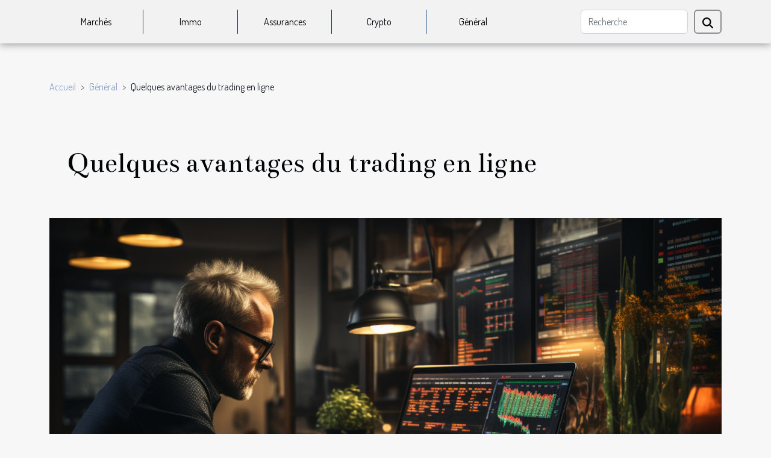

--- FILE ---
content_type: text/html; charset=UTF-8
request_url: https://www.laforet-var.com/quelques-avantages-du-trading-en-ligne
body_size: 15299
content:
<!DOCTYPE html>
    <html lang="fr">
<head>
    <meta charset="utf-8">
    <title>Quelques avantages du trading en ligne  - www.laforet-var.com</title>

<meta name="description" content="">

<meta name="robots" content="all" />
<link rel="icon" type="image/png" href="/favicon.png" />


    <meta name="viewport" content="width=device-width, initial-scale=1">
    <link rel="stylesheet" href="/css/style2.css">
</head>
<body>
    <header>
    <div class="container-fluid d-flex justify-content-center">
        <nav class="navbar container navbar-expand-xl m-0 pt-3 pb-3">
            <div class="container-fluid">
                <button class="navbar-toggler" type="button" data-bs-toggle="collapse" data-bs-target="#navbarSupportedContent" aria-controls="navbarSupportedContent" aria-expanded="false" aria-label="Toggle navigation">
                    <svg xmlns="http://www.w3.org/2000/svg" fill="currentColor" class="bi bi-list" viewBox="0 0 16 16">
                        <path fill-rule="evenodd" d="M2.5 12a.5.5 0 0 1 .5-.5h10a.5.5 0 0 1 0 1H3a.5.5 0 0 1-.5-.5m0-4a.5.5 0 0 1 .5-.5h10a.5.5 0 0 1 0 1H3a.5.5 0 0 1-.5-.5m0-4a.5.5 0 0 1 .5-.5h10a.5.5 0 0 1 0 1H3a.5.5 0 0 1-.5-.5"></path>
                    </svg>
                </button>
                <div class="collapse navbar-collapse" id="navbarSupportedContent">
                    <ul class="navbar-nav">
                                                    <li class="nav-item">
    <a href="/marches" class="nav-link">Marchés</a>
    </li>
                                    <li class="nav-item">
    <a href="/immo" class="nav-link">Immo</a>
    </li>
                                    <li class="nav-item">
    <a href="/assurances" class="nav-link">Assurances</a>
    </li>
                                    <li class="nav-item">
    <a href="/crypto" class="nav-link">Crypto</a>
    </li>
                                    <li class="nav-item">
    <a href="/general" class="nav-link">Général</a>
    </li>
                            </ul>
                    <form class="d-flex" role="search" method="get" action="/search">
    <input type="search" class="form-control"  name="q" placeholder="Recherche" aria-label="Recherche"  pattern=".*\S.*" required>
    <button type="submit" class="btn">
        <svg xmlns="http://www.w3.org/2000/svg" width="18px" height="18px" fill="currentColor" viewBox="0 0 512 512">
                    <path d="M416 208c0 45.9-14.9 88.3-40 122.7L502.6 457.4c12.5 12.5 12.5 32.8 0 45.3s-32.8 12.5-45.3 0L330.7 376c-34.4 25.2-76.8 40-122.7 40C93.1 416 0 322.9 0 208S93.1 0 208 0S416 93.1 416 208zM208 352a144 144 0 1 0 0-288 144 144 0 1 0 0 288z"/>
                </svg>
    </button>
</form>
                </div>
            </div>
        </nav>
    </div>
</header>
<div class="container">
        <nav aria-label="breadcrumb"
               style="--bs-breadcrumb-divider: '&gt;';" >
            <ol class="breadcrumb">
                <li class="breadcrumb-item"><a href="/">Accueil</a></li>
                                    <li class="breadcrumb-item  active ">
                        <a href="/general" title="Général">Général</a>                    </li>
                                <li class="breadcrumb-item">
                    Quelques avantages du trading en ligne                </li>
            </ol>
        </nav>
    </div>
<div class="container-fluid">
    <main class="container sidebar-right mt-2">
        <div class="row">
            <div>

                                    <h1>
                        Quelques avantages du trading en ligne                    </h1>
                
                    <img class="img-fluid" src="/images/quelques-avantages-du-trading-en-ligne.jpg" alt="Quelques avantages du trading en ligne">            </div>
            <div class="col-md-9 order-1 order-md-2 col-12 main">
                                <article class="container main" ><div><p>Le trading est une activité que vous pouvez désormais faire en ligne grâce au développement de l’internet. Nombreuses sont les personnes qui ont opté pour le trading en ligne afin de bénéficier de tous ces avantages. Si vous n’avez pas encore commencé cette activité et vous désirez connaître les avantages du trading en ligne avant de commencer, alors lisez cet article.</p>
<h2 id="anchor_0">Il est moins couteux</h2>
<p>Dans les années antérieures, avant de vendre ou d’acheter sur le marché, vous avez nécessairement besoin d’un courtier qui coûtait vraiment cher. Mais, avec le développement de l’internet, vous pouvez vous passer de leur service. Il vous suffit de trouver un meilleur <a href="https://www.mamm-kounifl.fr/quel-broker-pour-petit-capital/">site de trading en ligne</a>. Grâce à ce site, vous pouvez acheter et vendre quand et comme vous le voulez. L’essentiel est de savoir quand et comment placer l’ordre. Par ailleurs, même si vous avez toujours besoin d’un courtier aujourd’hui pour vous accompagner dans le placement des ordres, vous n’avez pas à dépenser beaucoup d’argent pour en avoir. En effet, nombreux sont les courtiers qui sont sur internet et pour avoir du monde et se faire de l’argent, ils ont tous revu leur tarif à la baisse. Ce qui fait que même avec 10 €, vous allez en trouver.</p>
<h2 id="anchor_1">Contrôler vos investissements</h2>
<p>Avec le trading en ligne, vous avez la possibilité de mieux contrôler vos investissements. En effet, avec le trading sur internet, vous pouvez contrôler et surveiller tous vos placements en tant qu’investisseurs. De plus, vous pouvez lancer des trades quand vous le souhaitez sans l’aide d’un courtier. Il suffit que ce soit le jour où le marché de trading est ouvert. Alors que dans les années passées, vous n’avez pas la possibilité de faire votre trade sans que le courtier intervienne pour vous. Aujourd’hui, le trading en ligne vous offre la possibilité de faire votre trade toute seule et avec le risque que vous voulez.</p><div>                    <fieldset><time datetime="2021-09-22 16:24:08">Mercredi 22 septembre 2021 16:24</time>                        <ul>
                    <li><a href="https://www.facebook.com/sharer.php?u=https://www.laforet-var.com/quelques-avantages-du-trading-en-ligne" rel="nofollow" target="_blank"><i class="social-facebook"></i></a></li>
                    <li><a href="https://twitter.com/share?url=https://www.laforet-var.com/quelques-avantages-du-trading-en-ligne&amp;text=Quelques avantages du trading en ligne" rel="nofollow" target="_blank"><i class="social-twitter"></i></a></li>
                    <li><a href="https://www.linkedin.com/shareArticle?url=https://www.laforet-var.com/quelques-avantages-du-trading-en-ligne&amp;title=Quelques avantages du trading en ligne" rel="nofollow" target="_blank"><i class="social-linkedin"></i></a></li>
            </ul></fieldset></article>
            </div>
            <aside class="col-md-3 order-2 order-md-2 col-12 aside-right">
                <div class="list-flat-img">
                    <h2>Articles similaires</h2>                            <section>

                    <figure><a href="/explorer-le-monde-de-trading-avec-un-robot-trading" title="Explorer le monde de trading avec un robot trading"><img class="d-block w-100" src="/images/explorer-le-monde-de-trading-avec-un-robot-trading.jpg" alt="Explorer le monde de trading avec un robot trading"></a></figure>                    
                    <div>
                        <h3><a href="/explorer-le-monde-de-trading-avec-un-robot-trading" title="Explorer le monde de trading avec un robot trading">Explorer le monde de trading avec un robot trading</a></h3>                        <div>Vous avez suivi des coachings pour rehausser vos gains en trading. Mais vous ne faites que gâcher...</div>                    </div>
                </section>
                            <section>

                    <figure><a href="/pourquoi-devenir-prof-de-sport" title="Pourquoi devenir prof de sport ?"><img class="d-block w-100" src="/images/pourquoi-devenir-prof-de-sport.jpg" alt="Pourquoi devenir prof de sport ?"></a></figure>                    
                    <div>
                        <h3><a href="/pourquoi-devenir-prof-de-sport" title="Pourquoi devenir prof de sport ?">Pourquoi devenir prof de sport ?</a></h3>                        <div>Vous aimez le sport ? Pourquoi ne pas devenir prof de sport ? Il existe de nombreux avantages à...</div>                    </div>
                </section>
                            <section>

                    <figure><a href="/quelques-conseils-pour-ouvrir-un-troisieme-pilier-avec-une-assurance" title="Quelques conseils pour ouvrir un troisième pilier avec une assurance"><img class="d-block w-100" src="/images/quelques-conseils-pour-ouvrir-un-troisieme-pilier-avec-une-assurance.jpeg" alt="Quelques conseils pour ouvrir un troisième pilier avec une assurance"></a></figure>                    
                    <div>
                        <h3><a href="/quelques-conseils-pour-ouvrir-un-troisieme-pilier-avec-une-assurance" title="Quelques conseils pour ouvrir un troisième pilier avec une assurance">Quelques conseils pour ouvrir un troisième pilier avec une assurance</a></h3>                        <div>De nos jours, pour s’assurer une retraite paisible, bon nombre de personnes souscrivent à un...</div>                    </div>
                </section>
                            <section>

                    <figure><a href="/trading-de-cryptomonnaies-quelles-sont-les-erreurs-a-eviter" title="Trading de cryptomonnaies : quelles sont les erreurs à éviter ?"><img class="d-block w-100" src="/images/trading-de-cryptomonnaies-quelles-sont-les-erreurs-a-eviter.jpeg" alt="Trading de cryptomonnaies : quelles sont les erreurs à éviter ?"></a></figure>                    
                    <div>
                        <h3><a href="/trading-de-cryptomonnaies-quelles-sont-les-erreurs-a-eviter" title="Trading de cryptomonnaies : quelles sont les erreurs à éviter ?">Trading de cryptomonnaies : quelles sont les erreurs à éviter ?</a></h3>                        <div>Vous êtes-vous déjà retrouvé à sauter sur une opportunité en cryptomonnaie, pour finalement...</div>                    </div>
                </section>
                            <section>

                    <figure><a href="/vers-quelle-banque-se-tourner-pour-entrer-en-bourse" title="Vers quelle banque se tourner pour entrer en bourse"><img class="d-block w-100" src="/images/vers-quelle-banque-se-tourner-pour-entrer-en-bourse.jpeg" alt="Vers quelle banque se tourner pour entrer en bourse"></a></figure>                    
                    <div>
                        <h3><a href="/vers-quelle-banque-se-tourner-pour-entrer-en-bourse" title="Vers quelle banque se tourner pour entrer en bourse">Vers quelle banque se tourner pour entrer en bourse</a></h3>                        <div>Effectuer un placement en bourse n’est pas une pratique qui se fait à la légère. Quelles sont les...</div>                    </div>
                </section>
                                    </div>
            </aside>
        </div>

        <section class="column-3">

        <div class="container">
            <h2>Sur le même sujet</h2>            <div class="row">
                                    <div class="col-12 col-md-5 col-lg-4 item">

                        <figure><a href="/guide-complet-sur-les-services-et-roles-dun-huissier-de-justice" title="Guide complet sur les services et rôles d&#039;un huissier de justice"><img class="img-fluid" src="/images/guide-complet-sur-les-services-et-roles-dun-huissier-de-justice.jpeg" alt="Guide complet sur les services et rôles d&#039;un huissier de justice"></a></figure><figcaption>Guide complet sur les services et rôles d'un huissier de justice</figcaption>                        <div>
                            <h3><a href="/guide-complet-sur-les-services-et-roles-dun-huissier-de-justice" title="Guide complet sur les services et rôles d&#039;un huissier de justice">Guide complet sur les services et rôles d'un huissier de justice</a></h3>                        </div>
                        <time datetime="2025-03-02 00:32:04">Dimanche 2 mars 2025 00:32</time>                        
                        <div>
Le monde juridique regorge de professionnels aux compétences spécifiques, parmi lesquels l'huissier de justice occupe une place centrale. Souvent méconnu du grand public, ce métier multifacette joue un rôle déterminant dans l'application du droit et le bon fonctionnement de la justice. Cet exposé...</div>                                            </div>

                                                        <div class="col-12 col-md-5 col-lg-4 item">

                        <figure><a href="/comment-les-taux-dinteret-influencent-le-choix-dun-credit-a-la-consommation" title="Comment les taux d&#039;intérêt influencent le choix d&#039;un crédit à la consommation"><img class="img-fluid" src="/images/comment-les-taux-dinteret-influencent-le-choix-dun-credit-a-la-consommation.jpg" alt="Comment les taux d&#039;intérêt influencent le choix d&#039;un crédit à la consommation"></a></figure><figcaption>Comment les taux d'intérêt influencent le choix d'un crédit à la consommation</figcaption>                        <div>
                            <h3><a href="/comment-les-taux-dinteret-influencent-le-choix-dun-credit-a-la-consommation" title="Comment les taux d&#039;intérêt influencent le choix d&#039;un crédit à la consommation">Comment les taux d'intérêt influencent le choix d'un crédit à la consommation</a></h3>                        </div>
                        <time datetime="2025-02-28 11:24:30">Vendredi 28 février 2025 11:24</time>                        
                        <div>
Lorsqu'il s'agit de financer des projets ou des achats, le crédit à la consommation se présente souvent comme une solution adaptée. Néanmoins, il est essentiel de comprendre comment les taux d'intérêt influencent le coût total de l'emprunt et la charge financière mensuelle pour le consommateur....</div>                                            </div>

                                                        <div class="col-12 col-md-5 col-lg-4 item">

                        <figure><a href="/strategies-durables-pour-optimiser-le-bien-etre-au-travail" title="Stratégies durables pour optimiser le bien-être au travail"><img class="img-fluid" src="/images/strategies-durables-pour-optimiser-le-bien-etre-au-travail.jpg" alt="Stratégies durables pour optimiser le bien-être au travail"></a></figure><figcaption>Stratégies durables pour optimiser le bien-être au travail</figcaption>                        <div>
                            <h3><a href="/strategies-durables-pour-optimiser-le-bien-etre-au-travail" title="Stratégies durables pour optimiser le bien-être au travail">Stratégies durables pour optimiser le bien-être au travail</a></h3>                        </div>
                        <time datetime="2025-01-27 00:34:03">Lundi 27 janvier 2025 00:34</time>                        
                        <div>
Le bien-être au travail n'est pas seulement une aspiration valorisante, c'est une nécessité pour la productivité et la pérennité des organisations. Dans un monde où le stress professionnel est en constante augmentation, adopter des stratégies durables pour améliorer la qualité de vie des employés...</div>                                            </div>

                                </div>
            <div class="row">
                                                    <div class="col-12 col-md-5 col-lg-4 item">

                        <figure><a href="/strategies-pour-optimiser-la-performance-des-rh-en-2025" title="Stratégies pour optimiser la performance des RH en 2025"><img class="img-fluid" src="/images/strategies-pour-optimiser-la-performance-des-rh-en-2025.jpeg" alt="Stratégies pour optimiser la performance des RH en 2025"></a></figure><figcaption>Stratégies pour optimiser la performance des RH en 2025</figcaption>                        <div>
                            <h3><a href="/strategies-pour-optimiser-la-performance-des-rh-en-2025" title="Stratégies pour optimiser la performance des RH en 2025">Stratégies pour optimiser la performance des RH en 2025</a></h3>                        </div>
                        <time datetime="2025-01-22 00:42:06">Mercredi 22 janvier 2025 00:42</time>                        
                        <div>
Dans un monde professionnel en constante évolution, la performance des ressources humaines est un levier fondamental pour la compétitivité des entreprises. Alors que 2025 approche à grands pas, il est primordial de se pencher sur les stratégies qui permettront d'optimiser cette performance. Cet...</div>                                            </div>

                                                        <div class="col-12 col-md-5 col-lg-4 item">

                        <figure><a href="/optimiser-la-gestion-de-projets-avec-des-techniques-de-planning-efficaces" title="Optimiser la gestion de projets avec des techniques de planning efficaces"><img class="img-fluid" src="/images/optimiser-la-gestion-de-projets-avec-des-techniques-de-planning-efficaces.jpeg" alt="Optimiser la gestion de projets avec des techniques de planning efficaces"></a></figure><figcaption>Optimiser la gestion de projets avec des techniques de planning efficaces</figcaption>                        <div>
                            <h3><a href="/optimiser-la-gestion-de-projets-avec-des-techniques-de-planning-efficaces" title="Optimiser la gestion de projets avec des techniques de planning efficaces">Optimiser la gestion de projets avec des techniques de planning efficaces</a></h3>                        </div>
                        <time datetime="2024-12-22 00:32:07">Dimanche 22 décembre 2024 00:32</time>                        
                        <div>
Dans un monde où la complexité et le rythme des projets augmentent, maîtriser les techniques de planification s'avère fondamental pour les mener à bien. Cette maîtrise permet d'anticiper les défis et d'optimiser l'usage des ressources. Découvrez ici comment les méthodes de planning peuvent...</div>                                            </div>

                                                        <div class="col-12 col-md-5 col-lg-4 item">

                        <figure><a href="/strategies-pour-contester-efficacement-une-amende-de-stationnement" title="Stratégies pour contester efficacement une amende de stationnement"><img class="img-fluid" src="/images/strategies-pour-contester-efficacement-une-amende-de-stationnement.jpg" alt="Stratégies pour contester efficacement une amende de stationnement"></a></figure><figcaption>Stratégies pour contester efficacement une amende de stationnement</figcaption>                        <div>
                            <h3><a href="/strategies-pour-contester-efficacement-une-amende-de-stationnement" title="Stratégies pour contester efficacement une amende de stationnement">Stratégies pour contester efficacement une amende de stationnement</a></h3>                        </div>
                        <time datetime="2024-12-17 02:25:01">Mardi 17 décembre 2024 02:25</time>                        
                        <div>
Se retrouver avec une amende de stationnement peut souvent s'avérer frustrant et onéreux. Toutefois, il existe des moyens légitimes de contester ces pénalités, à condition de connaître les bonnes stratégies et de suivre certaines étapes clés. Cet écrit explore les méthodes les plus efficaces pour...</div>                                            </div>

                                </div>
            <div class="row">
                                                    <div class="col-12 col-md-5 col-lg-4 item">

                        <figure><a href="/strategies-efficaces-pour-optimiser-votre-gestion-juridique-quotidienne" title="Stratégies efficaces pour optimiser votre gestion juridique quotidienne"><img class="img-fluid" src="/images/strategies-efficaces-pour-optimiser-votre-gestion-juridique-quotidienne.jpeg" alt="Stratégies efficaces pour optimiser votre gestion juridique quotidienne"></a></figure><figcaption>Stratégies efficaces pour optimiser votre gestion juridique quotidienne</figcaption>                        <div>
                            <h3><a href="/strategies-efficaces-pour-optimiser-votre-gestion-juridique-quotidienne" title="Stratégies efficaces pour optimiser votre gestion juridique quotidienne">Stratégies efficaces pour optimiser votre gestion juridique quotidienne</a></h3>                        </div>
                        <time datetime="2024-12-07 02:56:05">Samedi 7 décembre 2024 02:56</time>                        
                        <div>
Dans un monde où la complexité juridique croît de jour en jour, adopter des stratégies efficaces pour la gestion juridique est non seulement judicieux, mais devient une nécessité pour toute entreprise. La capacité à naviguer avec aisance dans le labyrinthe législatif peut différencier une...</div>                                            </div>

                                                        <div class="col-12 col-md-5 col-lg-4 item">

                        <figure><a href="/guide-de-transition-de-leurl-a-la-sarl-etapes-et-considerations" title="Guide de transition : de l&#039;EURL à la SARL, étapes et considérations"><img class="img-fluid" src="/images/guide-de-transition-de-leurl-a-la-sarl-etapes-et-considerations.jpg" alt="Guide de transition : de l&#039;EURL à la SARL, étapes et considérations"></a></figure><figcaption>Guide de transition : de l'EURL à la SARL, étapes et considérations</figcaption>                        <div>
                            <h3><a href="/guide-de-transition-de-leurl-a-la-sarl-etapes-et-considerations" title="Guide de transition : de l&#039;EURL à la SARL, étapes et considérations">Guide de transition : de l'EURL à la SARL, étapes et considérations</a></h3>                        </div>
                        <time datetime="2024-10-18 01:54:06">Vendredi 18 octobre 2024 01:54</time>                        
                        <div>
L'évolution d'une entreprise peut amener ses dirigeants à envisager de changer sa forme juridique pour s'adapter à de nouveaux défis et opportunités. La transformation d'une EURL en SARL est un parcours qui nécessite réflexion et rigueur. Ce guide a pour but de vous accompagner à travers les...</div>                                            </div>

                                                        <div class="col-12 col-md-5 col-lg-4 item">

                        <figure><a href="/decryptage-du-fonctionnement-des-scpi-pour-les-novices" title="Décryptage du fonctionnement des SCPI pour les novices"><img class="img-fluid" src="/images/decryptage-du-fonctionnement-des-scpi-pour-les-novices.jpg" alt="Décryptage du fonctionnement des SCPI pour les novices"></a></figure><figcaption>Décryptage du fonctionnement des SCPI pour les novices</figcaption>                        <div>
                            <h3><a href="/decryptage-du-fonctionnement-des-scpi-pour-les-novices" title="Décryptage du fonctionnement des SCPI pour les novices">Décryptage du fonctionnement des SCPI pour les novices</a></h3>                        </div>
                        <time datetime="2024-09-23 23:26:05">Lundi 23 septembre 2024 23:26</time>                        
                        <div>
La pierre-papier attire de nombreux investisseurs souhaitant se constituer un patrimoine immobilier sans les contraintes de la gestion locative directe. Les Sociétés Civiles de Placement Immobilier (SCPI) offrent cette possibilité, en proposant un placement alliant potentiel de rendement et...</div>                                            </div>

                                </div>
            <div class="row">
                                                    <div class="col-12 col-md-5 col-lg-4 item">

                        <figure><a href="/les-avantages-de-lintegration-de-la-technologie-dans-la-gestion-quotidienne-de-votre-budget-personnel" title="Les avantages de l&#039;intégration de la technologie dans la gestion quotidienne de votre budget personnel"><img class="img-fluid" src="/images/les-avantages-de-lintegration-de-la-technologie-dans-la-gestion-quotidienne-de-votre-budget-personnel.jpg" alt="Les avantages de l&#039;intégration de la technologie dans la gestion quotidienne de votre budget personnel"></a></figure><figcaption>Les avantages de l'intégration de la technologie dans la gestion quotidienne de votre budget personnel</figcaption>                        <div>
                            <h3><a href="/les-avantages-de-lintegration-de-la-technologie-dans-la-gestion-quotidienne-de-votre-budget-personnel" title="Les avantages de l&#039;intégration de la technologie dans la gestion quotidienne de votre budget personnel">Les avantages de l'intégration de la technologie dans la gestion quotidienne de votre budget personnel</a></h3>                        </div>
                        <time datetime="2024-06-22 00:54:04">Samedi 22 juin 2024 00:54</time>                        
                        <div>
Dans un monde où la technologie façonne notre quotidien, l'optimisation de la gestion de notre budget personnel apparaît comme un enjeu central. Les progrès numériques ouvrent de nouvelles perspectives pour suivre et contrôler nos dépenses avec une précision sans précédent. Imaginez un instant...</div>                                            </div>

                                                        <div class="col-12 col-md-5 col-lg-4 item">

                        <figure><a href="/les-principes-de-base-de-linvestissement-comprendre-ou-et-comment-debuter" title="Les principes de base de l&#039;investissement : comprendre où et comment débuter"><img class="img-fluid" src="/images/les-principes-de-base-de-linvestissement-comprendre-ou-et-comment-debuter.jpeg" alt="Les principes de base de l&#039;investissement : comprendre où et comment débuter"></a></figure><figcaption>Les principes de base de l'investissement : comprendre où et comment débuter</figcaption>                        <div>
                            <h3><a href="/les-principes-de-base-de-linvestissement-comprendre-ou-et-comment-debuter" title="Les principes de base de l&#039;investissement : comprendre où et comment débuter">Les principes de base de l'investissement : comprendre où et comment débuter</a></h3>                        </div>
                        <time datetime="2024-05-28 01:48:08">Mardi 28 mai 2024 01:48</time>                        
                        <div>
L'univers de l'investissement peut paraître intimidant pour les néophytes, avec son jargon technique et la diversité de ses produits. Pourtant, comprendre les fondements de l'investissement est la première étape pour faire fructifier son épargne et atteindre ses objectifs financiers. À travers...</div>                                            </div>

                                                        <div class="col-12 col-md-5 col-lg-4 item">

                        <figure><a href="/comment-etablir-un-plan-daffaires-solide-pour-attirer-des-investisseurs-potentiels" title="Comment établir un plan d&#039;affaires solide pour attirer des investisseurs potentiels"><img class="img-fluid" src="/images/comment-etablir-un-plan-daffaires-solide-pour-attirer-des-investisseurs-potentiels.jpg" alt="Comment établir un plan d&#039;affaires solide pour attirer des investisseurs potentiels"></a></figure><figcaption>Comment établir un plan d'affaires solide pour attirer des investisseurs potentiels</figcaption>                        <div>
                            <h3><a href="/comment-etablir-un-plan-daffaires-solide-pour-attirer-des-investisseurs-potentiels" title="Comment établir un plan d&#039;affaires solide pour attirer des investisseurs potentiels">Comment établir un plan d'affaires solide pour attirer des investisseurs potentiels</a></h3>                        </div>
                        <time datetime="2023-12-10 17:24:04">Dimanche 10 décembre 2023 17:24</time>                        
                        <div>
La réussite d'une entreprise repose sur la solidité de son plan d'affaires, celui-ci agissant comme le socle permettant d'attirer l'attention des investisseurs potentiels. Dans un environnement économique de plus en plus compétitif, disposer d'une stratégie bien conçue et présentée de manière...</div>                                            </div>

                                </div>
            <div class="row">
                                                    <div class="col-12 col-md-5 col-lg-4 item">

                        <figure><a href="/les-avantages-de-la-sas-pour-les-entrepreneurs-flexibilite-et-opportunites" title="Les avantages de la SAS pour les entrepreneurs : flexibilité et opportunités"><img class="img-fluid" src="/images/les-avantages-de-la-sas-pour-les-entrepreneurs-flexibilite-et-opportunites.jpeg" alt="Les avantages de la SAS pour les entrepreneurs : flexibilité et opportunités"></a></figure><figcaption>Les avantages de la SAS pour les entrepreneurs : flexibilité et opportunités</figcaption>                        <div>
                            <h3><a href="/les-avantages-de-la-sas-pour-les-entrepreneurs-flexibilite-et-opportunites" title="Les avantages de la SAS pour les entrepreneurs : flexibilité et opportunités">Les avantages de la SAS pour les entrepreneurs : flexibilité et opportunités</a></h3>                        </div>
                        <time datetime="2023-12-04 09:05:33">Lundi 4 décembre 2023 09:05</time>                        
                        <div>
Le monde entrepreneurial est en constante évolution, et avec lui, les structures juridiques qui encadrent les activités des entreprises. Au cœur de ces innovations, la Société par Actions Simplifiée (SAS) se distingue comme un vecteur de croissance et de flexibilité pour les entrepreneurs. Cette...</div>                                            </div>

                                                        <div class="col-12 col-md-5 col-lg-4 item">

                        <figure><a href="/la-comparaison-entre-le-statut-sas-et-sarl-quel-choix-pour-les-nouveaux-entrepreneurs" title="La comparaison entre le statut SAS et SARL : Quel choix pour les nouveaux entrepreneurs ?"><img class="img-fluid" src="/images/la-comparaison-entre-le-statut-sas-et-sarl-quel-choix-pour-les-nouveaux-entrepreneurs.jpeg" alt="La comparaison entre le statut SAS et SARL : Quel choix pour les nouveaux entrepreneurs ?"></a></figure><figcaption>La comparaison entre le statut SAS et SARL : Quel choix pour les nouveaux entrepreneurs ?</figcaption>                        <div>
                            <h3><a href="/la-comparaison-entre-le-statut-sas-et-sarl-quel-choix-pour-les-nouveaux-entrepreneurs" title="La comparaison entre le statut SAS et SARL : Quel choix pour les nouveaux entrepreneurs ?">La comparaison entre le statut SAS et SARL : Quel choix pour les nouveaux entrepreneurs ?</a></h3>                        </div>
                        <time datetime="2023-12-04 01:26:03">Lundi 4 décembre 2023 01:26</time>                        
                        <div>
Lorsqu'il s'agit d'entreprendre, le choix de la structure juridique est une décision fondamentale qui peut influencer l'avenir d'une entreprise. En France, les statuts de la Société par Actions Simplifiée (SAS) et de la Société à Responsabilité Limitée (SARL) sont parmi les plus populaires auprès...</div>                                            </div>

                                                        <div class="col-12 col-md-5 col-lg-4 item">

                        <figure><a href="/la-securisation-des-transactions-financieres-en-ligne-pour-les-entreprises" title="La sécurisation des transactions financières en ligne pour les entreprises"><img class="img-fluid" src="/images/la-securisation-des-transactions-financieres-en-ligne-pour-les-entreprises.jpeg" alt="La sécurisation des transactions financières en ligne pour les entreprises"></a></figure><figcaption>La sécurisation des transactions financières en ligne pour les entreprises</figcaption>                        <div>
                            <h3><a href="/la-securisation-des-transactions-financieres-en-ligne-pour-les-entreprises" title="La sécurisation des transactions financières en ligne pour les entreprises">La sécurisation des transactions financières en ligne pour les entreprises</a></h3>                        </div>
                        <time datetime="2023-12-01 11:08:04">Vendredi 1 décembre 2023 11:08</time>                        
                        <div>
L'ère numérique a transformé la manière dont les entreprises gèrent leurs finances, avec une transition massive vers les plateformes en ligne pour les transactions financières. Cette évolution apporte une commodité sans précédent, mais elle soulève également des préoccupations majeures concernant...</div>                                            </div>

                                </div>
            <div class="row">
                                                    <div class="col-12 col-md-5 col-lg-4 item">

                        <figure><a href="/le-cidff-26-et-son-role-dans-la-promotion-de-la-sante-economique-regionale" title="Le CIDFF 26 et son rôle dans la promotion de la santé économique régionale"><img class="img-fluid" src="/images/le-cidff-26-et-son-role-dans-la-promotion-de-la-sante-economique-regionale.jpg" alt="Le CIDFF 26 et son rôle dans la promotion de la santé économique régionale"></a></figure><figcaption>Le CIDFF 26 et son rôle dans la promotion de la santé économique régionale</figcaption>                        <div>
                            <h3><a href="/le-cidff-26-et-son-role-dans-la-promotion-de-la-sante-economique-regionale" title="Le CIDFF 26 et son rôle dans la promotion de la santé économique régionale">Le CIDFF 26 et son rôle dans la promotion de la santé économique régionale</a></h3>                        </div>
                        <time datetime="2023-11-22 00:26:05">Mercredi 22 novembre 2023 00:26</time>                        
                        <div>
Le Centre d'Information sur les Droits des Femmes et des Familles (CIDFF) est un acteur clé dans la promotion de la santé économique régionale en France. À travers une variété de services et de programmes, le CIDFF 26 joue un rôle crucial dans l'accompagnement des femmes et des familles vers une...</div>                                            </div>

                                                        <div class="col-12 col-md-5 col-lg-4 item">

                        <figure><a href="/decision-demprunt-comment-les-simulateurs-de-credit-peuvent-vous-aider" title="Décision d&#039;emprunt : comment les simulateurs de crédit peuvent vous aider"><img class="img-fluid" src="/images/decision-demprunt-comment-les-simulateurs-de-credit-peuvent-vous-aider.jpeg" alt="Décision d&#039;emprunt : comment les simulateurs de crédit peuvent vous aider"></a></figure><figcaption>Décision d'emprunt : comment les simulateurs de crédit peuvent vous aider</figcaption>                        <div>
                            <h3><a href="/decision-demprunt-comment-les-simulateurs-de-credit-peuvent-vous-aider" title="Décision d&#039;emprunt : comment les simulateurs de crédit peuvent vous aider">Décision d'emprunt : comment les simulateurs de crédit peuvent vous aider</a></h3>                        </div>
                        <time datetime="2023-11-09 00:00:05">Jeudi 9 novembre 2023 00:00</time>                        
                        <div>
Lorsque vous envisagez d'emprunter de l'argent, que ce soit pour acheter une maison, une voiture ou pour financer un projet personnel, la prise de décision peut s'avérer complexe. Mais heureusement, avec le développement technologique actuel, il existe des outils qui peuvent grandement faciliter...</div>                                            </div>

                                                        <div class="col-12 col-md-5 col-lg-4 item">

                        <figure><a href="/quels-sont-les-avantages-des-banques-en-lign" title="Quels sont les avantages des banques en ligne ?"><img class="img-fluid" src="/images/quels-sont-les-avantages-des-banques-en-ligne.jpeg" alt="Quels sont les avantages des banques en ligne ?"></a></figure><figcaption>Quels sont les avantages des banques en ligne ?</figcaption>                        <div>
                            <h3><a href="/quels-sont-les-avantages-des-banques-en-lign" title="Quels sont les avantages des banques en ligne ?">Quels sont les avantages des banques en ligne ?</a></h3>                        </div>
                        <time datetime="2023-10-26 17:48:40">Jeudi 26 octobre 2023 17:48</time>                        
                        <div>Le développement de l’internet a impacté tous les domaines. Ainsi, les services bancaires ne sont plus seulement physiques. Car, le numérique a contribué à la création de plusieurs banques en lignes. Pourquoi préférer une banque en ligne ? La réponse de cette question se trouve dans la suite de...</div>                                            </div>

                                </div>
            <div class="row">
                                                    <div class="col-12 col-md-5 col-lg-4 item">

                        <figure><a href="/quels-sont-les-criteres-pour-evaluer-une-demande-de-financement" title="Quels sont les critères pour évaluer une demande de financement  ?"><img class="img-fluid" src="/images/quels-sont-les-criteres-pour-evaluer-une-demande-de-financement.jpeg" alt="Quels sont les critères pour évaluer une demande de financement  ?"></a></figure><figcaption>Quels sont les critères pour évaluer une demande de financement  ?</figcaption>                        <div>
                            <h3><a href="/quels-sont-les-criteres-pour-evaluer-une-demande-de-financement" title="Quels sont les critères pour évaluer une demande de financement  ?">Quels sont les critères pour évaluer une demande de financement  ?</a></h3>                        </div>
                        <time datetime="2023-10-26 17:48:39">Jeudi 26 octobre 2023 17:48</time>                        
                        <div>De nos jours, il existe plusieurs critères lorsqu’un investisseur décide d’évaluer une demande de financement. Ces critères sont respectés dans le but de ne pas effectuer un placement dans des projets fictifs. Voilà pourquoi dans ce document nous mettons en avant tous les critères indispensables...</div>                                            </div>

                                                        <div class="col-12 col-md-5 col-lg-4 item">

                        <figure><a href="/agence-immobiliere-comment-fait-un-bon-choix" title="Agence immobilière : comment fait un bon choix ?"><img class="img-fluid" src="/images/agence-immobiliere-comment-fait-un-bon-choix.jpeg" alt="Agence immobilière : comment fait un bon choix ?"></a></figure><figcaption>Agence immobilière : comment fait un bon choix ?</figcaption>                        <div>
                            <h3><a href="/agence-immobiliere-comment-fait-un-bon-choix" title="Agence immobilière : comment fait un bon choix ?">Agence immobilière : comment fait un bon choix ?</a></h3>                        </div>
                        <time datetime="2023-10-26 17:48:38">Jeudi 26 octobre 2023 17:48</time>                        
                        <div>Choisir une agence immobilière devient la seules solutions pour la vente ou l’achat d’un bien immobilier. Malheureusement, vu qu’il existe une multitude d’agences immobilières, il est parfois difficile de faire un choix idéal. Pour cela, cet article vous donne quelques critères qui peuvent vous...</div>                                            </div>

                                                        <div class="col-12 col-md-5 col-lg-4 item">

                        <figure><a href="/les-entreprises-de-la-tech-se-mettent-au-vert-focus-sur-le-secteur-bancaire" title="Les entreprises de la Tech se mettent au vert : focus sur le secteur bancaire"><img class="img-fluid" src="/images/les-entreprises-de-la-tech-se-mettent-au-vert-focus-sur-le-secteur-bancaire.jpeg" alt="Les entreprises de la Tech se mettent au vert : focus sur le secteur bancaire"></a></figure><figcaption>Les entreprises de la Tech se mettent au vert : focus sur le secteur bancaire</figcaption>                        <div>
                            <h3><a href="/les-entreprises-de-la-tech-se-mettent-au-vert-focus-sur-le-secteur-bancaire" title="Les entreprises de la Tech se mettent au vert : focus sur le secteur bancaire">Les entreprises de la Tech se mettent au vert : focus sur le secteur bancaire</a></h3>                        </div>
                        <time datetime="2023-09-29 02:00:05">Vendredi 29 septembre 2023 02:00</time>                        
                        <div> Les secteurs de la Tech et des services bancaires sont en pleine mutation. Face à l&rsquo;urgence climatique, ces industries ont décidé d’être plus responsables dans leurs opérations quotidiennes. Elles innovent pour adopter des pratiques durables qui respectent non seulement...</div>                                            </div>

                                </div>
            <div class="row">
                                                    <div class="col-12 col-md-5 col-lg-4 item">

                        <figure><a href="/limpact-economique-des-habitats-malins-sur-le-marche-immobilier" title="L&#039;impact économique des habitats malins sur le marché immobilier"><img class="img-fluid" src="/images/limpact-economique-des-habitats-malins-sur-le-marche-immobilier.jpg" alt="L&#039;impact économique des habitats malins sur le marché immobilier"></a></figure><figcaption>L'impact économique des habitats malins sur le marché immobilier</figcaption>                        <div>
                            <h3><a href="/limpact-economique-des-habitats-malins-sur-le-marche-immobilier" title="L&#039;impact économique des habitats malins sur le marché immobilier">L'impact économique des habitats malins sur le marché immobilier</a></h3>                        </div>
                        <time datetime="2023-09-05 02:32:03">Mardi 5 septembre 2023 02:32</time>                        
                        <div>
Dans un monde qui évolue rapidement, le marché immobilier n&rsquo;est pas en reste. Chaque jour, de nouvelles technologies et approches transforment la façon dont nous concevons et interagissons avec nos espaces de vie. L&rsquo;un des changements les plus significatifs ces dernières années a été...</div>                                            </div>

                                                        <div class="col-12 col-md-5 col-lg-4 item">

                        <figure><a href="/les-dernieres-tendances-en-matiere-de-decoration-dinterieur" title="Les dernières tendances en matière de décoration d&#039;intérieur"><img class="img-fluid" src="/images/les-dernieres-tendances-en-matiere-de-decoration-dinterieur.jpeg" alt="Les dernières tendances en matière de décoration d&#039;intérieur"></a></figure><figcaption>Les dernières tendances en matière de décoration d'intérieur</figcaption>                        <div>
                            <h3><a href="/les-dernieres-tendances-en-matiere-de-decoration-dinterieur" title="Les dernières tendances en matière de décoration d&#039;intérieur">Les dernières tendances en matière de décoration d'intérieur</a></h3>                        </div>
                        <time datetime="2023-09-01 20:11:06">Vendredi 1 septembre 2023 20:11</time>                        
                        <div>
Dans le monde en constante évolution de la décoration d&rsquo;intérieur, rester à jour avec les dernières tendances est essentiel. Chaque année, de nouveaux styles, couleurs et textures prennent le devant de la scène, offrant un renouveau excitant et un moyen d&rsquo;exprimer notre individualité...</div>                                            </div>

                                                        <div class="col-12 col-md-5 col-lg-4 item">

                        <figure><a href="/5-raisons-cles-de-solliciter-une-agence-immobiliere" title="5 raisons clés de solliciter une agence immobilière"><img class="img-fluid" src="/images/5-raisons-cles-de-solliciter-une-agence-immobiliere.jpg" alt="5 raisons clés de solliciter une agence immobilière"></a></figure><figcaption>5 raisons clés de solliciter une agence immobilière</figcaption>                        <div>
                            <h3><a href="/5-raisons-cles-de-solliciter-une-agence-immobiliere" title="5 raisons clés de solliciter une agence immobilière">5 raisons clés de solliciter une agence immobilière</a></h3>                        </div>
                        <time datetime="2023-08-29 10:48:02">Mardi 29 août 2023 10:48</time>                        
                        <div>Souhaitez-vous mettre en vente un bien immobilier ? Si oui, on n’est pas obligé de prendre par des sites spécialisés, mais se passer d&rsquo;une agence immobilière ne fera qu&rsquo;accroître vos tracasseries. Pour preuve, voici dans cet article 5 principales raisons de solliciter les services...</div>                                            </div>

                                </div>
            <div class="row">
                                                    <div class="col-12 col-md-5 col-lg-4 item">

                        <figure><a href="/technologies-innovantes-pour-ameliorer-le-bonheur-dans-limmobilier" title="Technologies innovantes pour améliorer le bonheur dans l&#039;immobilier"><img class="img-fluid" src="/images/technologies-innovantes-pour-ameliorer-le-bonheur-dans-limmobilier.jpeg" alt="Technologies innovantes pour améliorer le bonheur dans l&#039;immobilier"></a></figure><figcaption>Technologies innovantes pour améliorer le bonheur dans l'immobilier</figcaption>                        <div>
                            <h3><a href="/technologies-innovantes-pour-ameliorer-le-bonheur-dans-limmobilier" title="Technologies innovantes pour améliorer le bonheur dans l&#039;immobilier">Technologies innovantes pour améliorer le bonheur dans l'immobilier</a></h3>                        </div>
                        <time datetime="2023-08-29 02:36:03">Mardi 29 août 2023 02:36</time>                        
                        <div>
Dans un monde en constante évolution, le secteur de l&rsquo;immobilier ne fait pas exception à cette dynamique. De nouvelles technologies émergent chaque jour pour rendre la vie plus agréable et stimuler le bonheur dans ce domaine. Que vous soyez un professionnel de l&rsquo;immobilier ou...</div>                                            </div>

                                                        <div class="col-12 col-md-5 col-lg-4 item">

                        <figure><a href="/lavenir-de-limmobilier-en-ligne-la-vision-de-lagence-du-moulin" title="L&#039;avenir de l&#039;immobilier en ligne : La vision de l&#039;Agence du Moulin"><img class="img-fluid" src="/images/lavenir-de-limmobilier-en-ligne-la-vision-de-lagence-du-moulin.jpg" alt="L&#039;avenir de l&#039;immobilier en ligne : La vision de l&#039;Agence du Moulin"></a></figure><figcaption>L'avenir de l'immobilier en ligne : La vision de l'Agence du Moulin</figcaption>                        <div>
                            <h3><a href="/lavenir-de-limmobilier-en-ligne-la-vision-de-lagence-du-moulin" title="L&#039;avenir de l&#039;immobilier en ligne : La vision de l&#039;Agence du Moulin">L'avenir de l'immobilier en ligne : La vision de l'Agence du Moulin</a></h3>                        </div>
                        <time datetime="2023-08-18 02:24:04">Vendredi 18 août 2023 02:24</time>                        
                        <div>
L&rsquo;avenir de l&rsquo;immobilier est en train d&rsquo;évoluer rapidement et l&rsquo;Agence du Moulin se trouve à la pointe de cette transformation. Avec les progrès technologiques, le secteur immobilier fait peau neuve grâce à internet, rendant les transactions immobilières plus transparentes...</div>                                            </div>

                                                        <div class="col-12 col-md-5 col-lg-4 item">

                        <figure><a href="/linfluence-de-la-politique-economique-sur-les-avantages-sociaux-des-employes" title="L&#039;influence de la politique économique sur les avantages sociaux des employés"><img class="img-fluid" src="/images/linfluence-de-la-politique-economique-sur-les-avantages-sociaux-des-employes.jpeg" alt="L&#039;influence de la politique économique sur les avantages sociaux des employés"></a></figure><figcaption>L'influence de la politique économique sur les avantages sociaux des employés</figcaption>                        <div>
                            <h3><a href="/linfluence-de-la-politique-economique-sur-les-avantages-sociaux-des-employes" title="L&#039;influence de la politique économique sur les avantages sociaux des employés">L'influence de la politique économique sur les avantages sociaux des employés</a></h3>                        </div>
                        <time datetime="2023-08-15 03:24:04">Mardi 15 août 2023 03:24</time>                        
                        <div>
Bienvenue dans cet article qui explore l&rsquo;influence de la politique économique sur les avantages sociaux des employés. La politique économique, un outil essentiel pour réguler et stimuler une économie nationale, a également un impact significatif sur les conditions de travail et les...</div>                                            </div>

                                </div>
            <div class="row">
                                                    <div class="col-12 col-md-5 col-lg-4 item">

                        <figure><a href="/decorer-la-chambre-de-bebe-les-points-importants" title="Décorer la chambre de bébé : les points importants"><img class="img-fluid" src="/images/decorer-la-chambre-de-bebe-les-points-importants.jpg" alt="Décorer la chambre de bébé : les points importants"></a></figure><figcaption>Décorer la chambre de bébé : les points importants</figcaption>                        <div>
                            <h3><a href="/decorer-la-chambre-de-bebe-les-points-importants" title="Décorer la chambre de bébé : les points importants">Décorer la chambre de bébé : les points importants</a></h3>                        </div>
                        <time datetime="2023-07-23 03:28:01">Dimanche 23 juillet 2023 03:28</time>                        
                        <div>Bébé arrive bientôt et vous n&rsquo;avez toujours aucune idée de comment l&rsquo;accueillir ? Vous demandez-vous comment aménager son espace repos ? Rassurez-vous. Ce sont des questions légitimes. Pour savoir comment aménager la chambre de votre bébé, vous pouvez lire cet article. À travers ces...</div>                                            </div>

                                                        <div class="col-12 col-md-5 col-lg-4 item">

                        <figure><a href="/comment-realiser-un-grand-chiffre-daffaire-par-les-proprietes-immobilieres" title="Comment réaliser un grand chiffre d’affaire par les propriétés immobilières ?"><img class="img-fluid" src="/images/comment-realiser-un-grand-chiffre-daffaire-par-les-proprietes-immobilieres.jpeg" alt="Comment réaliser un grand chiffre d’affaire par les propriétés immobilières ?"></a></figure><figcaption>Comment réaliser un grand chiffre d’affaire par les propriétés immobilières ?</figcaption>                        <div>
                            <h3><a href="/comment-realiser-un-grand-chiffre-daffaire-par-les-proprietes-immobilieres" title="Comment réaliser un grand chiffre d’affaire par les propriétés immobilières ?">Comment réaliser un grand chiffre d’affaire par les propriétés immobilières ?</a></h3>                        </div>
                        <time datetime="2023-07-12 01:12:02">Mercredi 12 juillet 2023 01:12</time>                        
                        <div>La rentabilité des locations ou ventes des propriétés immobilières implique un partenariat et des opportunités. Pour mieux profiter des offres et fluctuation des coûts sur le marché des appartements, notre agence vous propose ses plus grands services à des tarifs exceptionnels. Que savoir alors...</div>                                            </div>

                                                        <div class="col-12 col-md-5 col-lg-4 item">

                        <figure><a href="/comment-reussir-votre-projet-de-renovation-de-maison" title="Comment réussir votre projet de rénovation de maison ?"><img class="img-fluid" src="/images/comment-reussir-votre-projet-de-renovation-de-maison.jpeg" alt="Comment réussir votre projet de rénovation de maison ?"></a></figure><figcaption>Comment réussir votre projet de rénovation de maison ?</figcaption>                        <div>
                            <h3><a href="/comment-reussir-votre-projet-de-renovation-de-maison" title="Comment réussir votre projet de rénovation de maison ?">Comment réussir votre projet de rénovation de maison ?</a></h3>                        </div>
                        <time datetime="2023-07-07 05:22:01">Vendredi 7 juillet 2023 05:22</time>                        
                        <div>La rénovation de maison est un projet passionnant, mais complexe qui nécessite une planification minutieuse et une gestion efficace. Que vous souhaitiez moderniser votre intérieur, agrandir votre espace de vie ou rénover une maison ancienne, il est judicieux de suivre quelques conseils clés pour...</div>                                            </div>

                                </div>
            <div class="row">
                                                    <div class="col-12 col-md-5 col-lg-4 item">

                        <figure><a href="/les-etapes-pour-obtenir-un-avis-de-situation-a-pole-emploi-un-guide-detaille" title="Les étapes pour obtenir un avis de situation à Pôle Emploi : un guide détaillé"><img class="img-fluid" src="/images/les-etapes-pour-obtenir-un-avis-de-situation-a-pole-emploi-un-guide-detaille.jpeg" alt="Les étapes pour obtenir un avis de situation à Pôle Emploi : un guide détaillé"></a></figure><figcaption>Les étapes pour obtenir un avis de situation à Pôle Emploi : un guide détaillé</figcaption>                        <div>
                            <h3><a href="/les-etapes-pour-obtenir-un-avis-de-situation-a-pole-emploi-un-guide-detaille" title="Les étapes pour obtenir un avis de situation à Pôle Emploi : un guide détaillé">Les étapes pour obtenir un avis de situation à Pôle Emploi : un guide détaillé</a></h3>                        </div>
                        <time datetime="2023-07-06 21:16:03">Jeudi 6 juillet 2023 21:16</time>                        
                        <div>
Dans le monde du travail, il arrive souvent que l&rsquo;on ait besoin de prouver sa situation professionnelle. C&rsquo;est là qu&rsquo;intervient l&rsquo;avis de situation délivré par Pôle Emploi. Ce document peut être requis lors d&rsquo;un entretien d&#8217;embauche ou pour justifier de son...</div>                                            </div>

                                                        <div class="col-12 col-md-5 col-lg-4 item">

                        <figure><a href="/quel-interet-gagne-t-on-a-creer-une-sci-familiale" title="Quel intérêt gagne-t-on à créer une SCI familiale ?"><img class="img-fluid" src="/images/quel-interet-gagne-t-on-a-creer-une-sci-familiale.jpeg" alt="Quel intérêt gagne-t-on à créer une SCI familiale ?"></a></figure><figcaption>Quel intérêt gagne-t-on à créer une SCI familiale ?</figcaption>                        <div>
                            <h3><a href="/quel-interet-gagne-t-on-a-creer-une-sci-familiale" title="Quel intérêt gagne-t-on à créer une SCI familiale ?">Quel intérêt gagne-t-on à créer une SCI familiale ?</a></h3>                        </div>
                        <time datetime="2023-07-04 18:02:04">Mardi 4 juillet 2023 18:02</time>                        
                        <div>La création d&rsquo;une SCI familiale demeure une meilleure option qui devrait être une décision commune pour tout le monde. Elle a pour objectif principal, la gestion avec sérénité des biens immobiliers dont l&rsquo;acquisition a eu lieu d&rsquo;associations. Surtout quand il s&rsquo;agit de...</div>                                            </div>

                                                        <div class="col-12 col-md-5 col-lg-4 item">

                        <figure><a href="/immobilier-tout-pour-reussir-facilement-votre-investissement-locatif" title="Immobilier : tout pour réussir facilement votre investissement locatif"><img class="img-fluid" src="/images/immobilier-tout-pour-reussir-facilement-votre-investissement-locatif.jpeg" alt="Immobilier : tout pour réussir facilement votre investissement locatif"></a></figure><figcaption>Immobilier : tout pour réussir facilement votre investissement locatif</figcaption>                        <div>
                            <h3><a href="/immobilier-tout-pour-reussir-facilement-votre-investissement-locatif" title="Immobilier : tout pour réussir facilement votre investissement locatif">Immobilier : tout pour réussir facilement votre investissement locatif</a></h3>                        </div>
                        <time datetime="2023-07-04 02:52:01">Mardi 4 juillet 2023 02:52</time>                        
                        <div>Le secteur immobilier est un domaine très actif et prometteur pour l’avenir. De nombreuses personnes ont compris cela et se sont lancées dans l’investissement locatif. Vous souhaitez acheter des biens immobiliers et les mettre en location dans le but d’en tirer des revenus. Pour réussir votre...</div>                                            </div>

                                </div>
            <div class="row">
                                                    <div class="col-12 col-md-5 col-lg-4 item">

                        <figure><a href="/pourquoi-absolument-creer-une-societe-offshore-en-tant-quentrepreneur" title="Pourquoi absolument créer une société offshore en tant qu’entrepreneur ?"><img class="img-fluid" src="/images/pourquoi-absolument-creer-une-societe-offshore-en-tant-quentrepreneur.jpg" alt="Pourquoi absolument créer une société offshore en tant qu’entrepreneur ?"></a></figure><figcaption>Pourquoi absolument créer une société offshore en tant qu’entrepreneur ?</figcaption>                        <div>
                            <h3><a href="/pourquoi-absolument-creer-une-societe-offshore-en-tant-quentrepreneur" title="Pourquoi absolument créer une société offshore en tant qu’entrepreneur ?">Pourquoi absolument créer une société offshore en tant qu’entrepreneur ?</a></h3>                        </div>
                        <time datetime="2023-06-07 02:08:02">Mercredi 7 juin 2023 02:08</time>                        
                        <div>Encore appelé société internationale, les sociétés offshore sont des entreprises créées à l’étranger en dehors du territoire de résidence du propriétaire. Elle procure au gérant des nombreux avantages. Parmi ceux-ci, figure l’exonération du taux d’imposition, la réduction du coût d’exploitation,...</div>                                            </div>

                                                        <div class="col-12 col-md-5 col-lg-4 item">

                        <figure><a href="/tout-savoir-de-la-loi-carrez" title="Tout savoir de la loi Carrez"><img class="img-fluid" src="/images/tout-savoir-de-la-loi-carrez.jpeg" alt="Tout savoir de la loi Carrez"></a></figure><figcaption>Tout savoir de la loi Carrez</figcaption>                        <div>
                            <h3><a href="/tout-savoir-de-la-loi-carrez" title="Tout savoir de la loi Carrez">Tout savoir de la loi Carrez</a></h3>                        </div>
                        <time datetime="2023-06-01 12:10:01">Jeudi 1 juin 2023 12:10</time>                        
                        <div>Dans le secteur immobilier, la loi Carrez est un thème très fréquent. Pendant la location ou la vente des biens immobiliers, les locataires ou les acheteurs l’évoquent très souvent. Quels sont les contenus de cette loi&nbsp;? Comment l’appliquer pendant la vente ou la location d’un bien...</div>                                            </div>

                                                        <div class="col-12 col-md-5 col-lg-4 item">

                        <figure><a href="/les-aides-financieres-de-letat-aux-entreprises-agricoles-et-agriculteurs-independants" title="Les aides financières de l&#039;État aux entreprises agricoles et agriculteurs indépendants"><img class="img-fluid" src="/images/les-aides-financieres-de-letat-aux-entreprises-agricoles-et-agriculteurs-independants.jpg" alt="Les aides financières de l&#039;État aux entreprises agricoles et agriculteurs indépendants"></a></figure><figcaption>Les aides financières de l'État aux entreprises agricoles et agriculteurs indépendants</figcaption>                        <div>
                            <h3><a href="/les-aides-financieres-de-letat-aux-entreprises-agricoles-et-agriculteurs-independants" title="Les aides financières de l&#039;État aux entreprises agricoles et agriculteurs indépendants">Les aides financières de l'État aux entreprises agricoles et agriculteurs indépendants</a></h3>                        </div>
                        <time datetime="2023-05-23 01:56:02">Mardi 23 mai 2023 01:56</time>                        
                        <div>L&rsquo;agriculture est un des secteurs essentiels de l&rsquo;économie française, et l&rsquo;État lui accorde une attention bien particulière à travers ses actions de soutien puis de développement des entreprises agricoles et des agriculteurs indépendants. Dans le cadre de sa politique agricole,...</div>                                            </div>

                                </div>
            <div class="row">
                                                    <div class="col-12 col-md-5 col-lg-4 item">

                        <figure><a href="/quelles-sont-les-etapes-esentielles-pour-la-renovation-dune-maison" title="Quelles sont les étapes ésentielles pour la rénovation d&#039;une maison ?"><img class="img-fluid" src="/images/quelles-sont-les-etapes-esentielles-pour-la-renovation-dune-maison.jpeg" alt="Quelles sont les étapes ésentielles pour la rénovation d&#039;une maison ?"></a></figure><figcaption>Quelles sont les étapes ésentielles pour la rénovation d'une maison ?</figcaption>                        <div>
                            <h3><a href="/quelles-sont-les-etapes-esentielles-pour-la-renovation-dune-maison" title="Quelles sont les étapes ésentielles pour la rénovation d&#039;une maison ?">Quelles sont les étapes ésentielles pour la rénovation d'une maison ?</a></h3>                        </div>
                        <time datetime="2023-05-18 16:18:02">Jeudi 18 mai 2023 16:18</time>                        
                        <div>La rénovation d&rsquo;une maison est une entreprise excitante et gratifiante, mais elle peut aussi être un défi de taille si on ne sait pas par où commencer. Que vous souhaitiez moderniser votre résidence actuelle ou rénover une propriété nouvellement acquise, il est essentiel de suivre un plan...</div>                                            </div>

                                                        <div class="col-12 col-md-5 col-lg-4 item">

                        <figure><a href="/pourquoi-faire-recours-a-une-agence-immobiliere-lors-dun-achat-immobilier-en-france" title="Pourquoi faire recours à une agence immobilière lors d&#039;un achat immobilier en France?"><img class="img-fluid" src="/images/pourquoi-faire-recours-a-une-agence-immobiliere-lors-dun-achat-immobilier-en-france.jpeg" alt="Pourquoi faire recours à une agence immobilière lors d&#039;un achat immobilier en France?"></a></figure><figcaption>Pourquoi faire recours à une agence immobilière lors d'un achat immobilier en France?</figcaption>                        <div>
                            <h3><a href="/pourquoi-faire-recours-a-une-agence-immobiliere-lors-dun-achat-immobilier-en-france" title="Pourquoi faire recours à une agence immobilière lors d&#039;un achat immobilier en France?">Pourquoi faire recours à une agence immobilière lors d'un achat immobilier en France?</a></h3>                        </div>
                        <time datetime="2023-05-05 17:14:01">Vendredi 5 mai 2023 17:14</time>                        
                        <div>Le monde immobilier est un secteur assez sensible qui prend en compte des paramètres très complexes qui peuvent parfois échapper à des personnes non avisées. C&rsquo;est encore plus le cas lorsqu&rsquo;il est question d&rsquo;opérer un achat immobilier. Dans ce cas, il est souvent conseillé de...</div>                                            </div>

                                                        <div class="col-12 col-md-5 col-lg-4 item">

                        <figure><a href="/les-differentes-formalites-administratives-a-effectuer-en-france-dans-le-cadre-de-lacquisition-dun-bien-immobilier" title="Les différentes formalités administratives à effectuer en France dans le cadre de l&#039;acquisition d&#039;un bien immobilier"><img class="img-fluid" src="/images/les-differentes-formalites-administratives-a-effectuer-en-france-dans-le-cadre-de-lacquisition-dun-bien-immobilier.jpeg" alt="Les différentes formalités administratives à effectuer en France dans le cadre de l&#039;acquisition d&#039;un bien immobilier"></a></figure><figcaption>Les différentes formalités administratives à effectuer en France dans le cadre de l'acquisition d'un bien immobilier</figcaption>                        <div>
                            <h3><a href="/les-differentes-formalites-administratives-a-effectuer-en-france-dans-le-cadre-de-lacquisition-dun-bien-immobilier" title="Les différentes formalités administratives à effectuer en France dans le cadre de l&#039;acquisition d&#039;un bien immobilier">Les différentes formalités administratives à effectuer en France dans le cadre de l'acquisition d'un bien immobilier</a></h3>                        </div>
                        <time datetime="2023-04-23 12:06:02">Dimanche 23 avril 2023 12:06</time>                        
                        <div>L&rsquo;acquisition d&rsquo;un bien immobilier en France est un processus complexe qui nécessite de suivre plusieurs étapes administratives. Quelles sont ces différentes formalités administratives à effectuer en France dans le cadre de l&rsquo;acquisition d&rsquo;un bien immobilier ?&nbsp;
La...</div>                                            </div>

                                </div>
            <div class="row">
                                                    <div class="col-12 col-md-5 col-lg-4 item">

                        <figure><a href="/comment-proteger-votre-propriete-lors-dune-location-immobiliere" title="Comment protéger votre propriété lors d’une location immobilière ?"><img class="img-fluid" src="/images/comment-proteger-votre-propriete-lors-dune-location-immobiliere.jpeg" alt="Comment protéger votre propriété lors d’une location immobilière ?"></a></figure><figcaption>Comment protéger votre propriété lors d’une location immobilière ?</figcaption>                        <div>
                            <h3><a href="/comment-proteger-votre-propriete-lors-dune-location-immobiliere" title="Comment protéger votre propriété lors d’une location immobilière ?">Comment protéger votre propriété lors d’une location immobilière ?</a></h3>                        </div>
                        <time datetime="2023-04-20 05:38:02">Jeudi 20 avril 2023 05:38</time>                        
                        <div>La location immobilière est un marché en pleine expansion, en particulier dans les grandes villes. Cependant, louer votre propriété peut également comporter des risques. Dans cet article, nous allons vous donner des conseils pour protéger votre propriété lors d’une location immobilière.
Réalisez...</div>                                            </div>

                                                        <div class="col-12 col-md-5 col-lg-4 item">

                        <figure><a href="/visite-de-logement-comment-mener-a-bien-cette-mission" title="Visite de logement : comment mener à bien cette mission ?"><img class="img-fluid" src="/images/visite-de-logement-comment-mener-a-bien-cette-mission.jpeg" alt="Visite de logement : comment mener à bien cette mission ?"></a></figure><figcaption>Visite de logement : comment mener à bien cette mission ?</figcaption>                        <div>
                            <h3><a href="/visite-de-logement-comment-mener-a-bien-cette-mission" title="Visite de logement : comment mener à bien cette mission ?">Visite de logement : comment mener à bien cette mission ?</a></h3>                        </div>
                        <time datetime="2023-04-15 02:06:05">Samedi 15 avril 2023 02:06</time>                        
                        <div>La visite de logement est une phase importante pour la location d’un appartement. Pour bien réussir cette visite, il faut la préparer de longue date. Pour cette préparation, il suffit de suivre les différentes étapes chronologiques énumérées dans cet article.
Dresser une liste des besoins...</div>                                            </div>

                                                        <div class="col-12 col-md-5 col-lg-4 item">

                        <figure><a href="/comment-optimiser-les-finances-dans-son-entreprise" title="Comment optimiser les finances dans son entreprise ?"><img class="img-fluid" src="/images/comment-optimiser-les-finances-dans-son-entreprise.jpg" alt="Comment optimiser les finances dans son entreprise ?"></a></figure><figcaption>Comment optimiser les finances dans son entreprise ?</figcaption>                        <div>
                            <h3><a href="/comment-optimiser-les-finances-dans-son-entreprise" title="Comment optimiser les finances dans son entreprise ?">Comment optimiser les finances dans son entreprise ?</a></h3>                        </div>
                        <time datetime="2023-04-11 00:46:04">Mardi 11 avril 2023 00:46</time>                        
                        <div>L&rsquo;évolution, le développement d&rsquo;une entreprise est basé sur plusieurs aspects. L&rsquo;un de ces aspects est la finance. Comme toute bonne entreprise qui prospère, il vous faut une organisation financière un peu stable afin de répondre aux exigences de cette dernière. Il ne serait...</div>                                            </div>

                                </div>
            <div class="row">
                                                    <div class="col-12 col-md-5 col-lg-4 item">

                        <figure><a href="/quels-sont-les-types-de-maisons-en-vogue-dans-limmobilier-aujourdhui" title="Quels sont les types de maisons en vogue dans l&#039;immobilier aujourd&#039;hui ?"><img class="img-fluid" src="/images/quels-sont-les-types-de-maisons-en-vogue-dans-limmobilier-aujourdhui.jpeg" alt="Quels sont les types de maisons en vogue dans l&#039;immobilier aujourd&#039;hui ?"></a></figure><figcaption>Quels sont les types de maisons en vogue dans l'immobilier aujourd'hui ?</figcaption>                        <div>
                            <h3><a href="/quels-sont-les-types-de-maisons-en-vogue-dans-limmobilier-aujourdhui" title="Quels sont les types de maisons en vogue dans l&#039;immobilier aujourd&#039;hui ?">Quels sont les types de maisons en vogue dans l'immobilier aujourd'hui ?</a></h3>                        </div>
                        <time datetime="2023-04-10 23:36:02">Lundi 10 avril 2023 23:36</time>                        
                        <div>Le marché immobilier est en constante évolution, avec de nouveaux styles de maisons qui apparaissent chaque année. Ces dernières années, il y a eu une augmentation de la demande pour certains types de maisons en particulier, qui sont devenus très populaires. Dans cet article, nous allons nous...</div>                                            </div>

                                                        <div class="col-12 col-md-5 col-lg-4 item">

                        <figure><a href="/lessentiel-a-savoir-sur-lextrait-rne" title="L’essentiel à savoir sur l&#039;extrait RNE"><img class="img-fluid" src="/images/lessentiel-a-savoir-sur-lextrait-rne.jpg" alt="L’essentiel à savoir sur l&#039;extrait RNE"></a></figure><figcaption>L’essentiel à savoir sur l'extrait RNE</figcaption>                        <div>
                            <h3><a href="/lessentiel-a-savoir-sur-lextrait-rne" title="L’essentiel à savoir sur l&#039;extrait RNE">L’essentiel à savoir sur l'extrait RNE</a></h3>                        </div>
                        <time datetime="2023-03-31 03:48:02">Vendredi 31 mars 2023 03:48</time>                        
                        <div>Dans le domaine entrepreneurial, l’extrait RNE est très crucial pour le bon fonctionnement de l’entreprise. Du coup, il faut tout mettre en œuvre pour l’avoir, et ce, le plus vite que possible. Alors, que devez-vous savoir sur ce document ?
Qu’est-ce que l’extrait RNE ?
Le Répertoire National des...</div>                                            </div>

                                                        <div class="col-12 col-md-5 col-lg-4 item">

                        <figure><a href="/pourquoi-et-comment-choisir-une-banque-ethique" title="Pourquoi et comment choisir une banque éthique"><img class="img-fluid" src="/images/pourquoi-et-comment-choisir-une-banque-ethique.jpeg" alt="Pourquoi et comment choisir une banque éthique"></a></figure><figcaption>Pourquoi et comment choisir une banque éthique</figcaption>                        <div>
                            <h3><a href="/pourquoi-et-comment-choisir-une-banque-ethique" title="Pourquoi et comment choisir une banque éthique">Pourquoi et comment choisir une banque éthique</a></h3>                        </div>
                        <time datetime="2023-02-27 20:34:01">Lundi 27 février 2023 20:34</time>                        
                        <div>Vous êtes à la recherche d&rsquo;une banque qui se soucie de faire du bien avec votre argent ? Envisagez de vous tourner vers une institution éthique comme celle promue par le Collectif pour une banque éthique. Mais, plus concrètement, pourquoi opter pour cette banque et comment le faire ? Cet...</div>                                            </div>

                                </div>
            <div class="row">
                                                    <div class="col-12 col-md-5 col-lg-4 item">

                        <figure><a href="/les-etapes-de-la-gestion-locative-a-alsace" title="Les étapes de la gestion locative à Alsace"><img class="img-fluid" src="/images/les-etapes-de-la-gestion-locative-a-alsace.jpg" alt="Les étapes de la gestion locative à Alsace"></a></figure><figcaption>Les étapes de la gestion locative à Alsace</figcaption>                        <div>
                            <h3><a href="/les-etapes-de-la-gestion-locative-a-alsace" title="Les étapes de la gestion locative à Alsace">Les étapes de la gestion locative à Alsace</a></h3>                        </div>
                        <time datetime="2023-02-25 01:06:01">Samedi 25 février 2023 01:06</time>                        
                        <div>Pour garantir la rentabilité de votre investissement immobilier, la meilleure alternative est de solliciter l’aide d’un service de gestion locative. Pour mener à bien leurs travaux, ils suivent certaines étapes clés liées à la gestion locative dans le but de vous satisfaire. Dans cet article, on...</div>                                            </div>

                                                        <div class="col-12 col-md-5 col-lg-4 item">

                        <figure><a href="/que-doivent-savoir-les-femmes-investisseurs-immobiliers" title="Que doivent savoir les femmes investisseurs immobiliers ?"><img class="img-fluid" src="/images/que-doivent-savoir-les-femmes-investisseurs-immobiliers.jpg" alt="Que doivent savoir les femmes investisseurs immobiliers ?"></a></figure><figcaption>Que doivent savoir les femmes investisseurs immobiliers ?</figcaption>                        <div>
                            <h3><a href="/que-doivent-savoir-les-femmes-investisseurs-immobiliers" title="Que doivent savoir les femmes investisseurs immobiliers ?">Que doivent savoir les femmes investisseurs immobiliers ?</a></h3>                        </div>
                        <time datetime="2023-02-01 22:56:03">Mercredi 1 février 2023 22:56</time>                        
                        <div>Le Covid-19 et les confinements successifs ont entraîné une augmentation significative de la demande de pierre chez les investisseurs français. Ils veulent investir dans quelque chose de sûr, et les taux historiquement bas suggérés par les banques fin 2020 et début 2021 les incitent à concrétiser...</div>                                            </div>

                                                        <div class="col-12 col-md-5 col-lg-4 item">

                        <figure><a href="/avantages-dun-agent-immobilier-dans-une-transaction-immobiliere" title="Avantages d’un agent immobilier dans une transaction immobilière"><img class="img-fluid" src="/images/avantages-dun-agent-immobilier-dans-une-transaction-immobiliere.jpeg" alt="Avantages d’un agent immobilier dans une transaction immobilière"></a></figure><figcaption>Avantages d’un agent immobilier dans une transaction immobilière</figcaption>                        <div>
                            <h3><a href="/avantages-dun-agent-immobilier-dans-une-transaction-immobiliere" title="Avantages d’un agent immobilier dans une transaction immobilière">Avantages d’un agent immobilier dans une transaction immobilière</a></h3>                        </div>
                        <time datetime="2023-02-01 09:46:02">Mercredi 1 février 2023 09:46</time>                        
                        <div>Quand les moyens manquent, la plupart des gens cherchent à réduire les coûts de toutes les manières possibles. Et dans l’achat d’une maison, qui ne voudrait pas économiser 3% supplémentaires ? C’est généralement ce que les agents font sur les transactions immobilières. Il est vrai que n’importe...</div>                                            </div>

                                </div>
            <div class="row">
                                                    <div class="col-12 col-md-5 col-lg-4 item">

                        <figure><a href="/quelle-est-la-duree-de-realisation-dun-diagnostic-immobilier" title="Quelle est la durée de réalisation d’un diagnostic immobilier ?"><img class="img-fluid" src="/images/quelle-est-la-duree-de-realisation-dun-diagnostic-immobilier.jpeg" alt="Quelle est la durée de réalisation d’un diagnostic immobilier ?"></a></figure><figcaption>Quelle est la durée de réalisation d’un diagnostic immobilier ?</figcaption>                        <div>
                            <h3><a href="/quelle-est-la-duree-de-realisation-dun-diagnostic-immobilier" title="Quelle est la durée de réalisation d’un diagnostic immobilier ?">Quelle est la durée de réalisation d’un diagnostic immobilier ?</a></h3>                        </div>
                        <time datetime="2023-01-17 13:58:02">Mardi 17 janvier 2023 13:58</time>                        
                        <div>Si vous souhaitez vous déposséder d&rsquo;une propriété immobilière à travers la vente ou la location de cette dernière, il est impératif de faire un recours au diagnostic immobilier. Ce diagnostic vous permettra d&rsquo;être informé sur les travaux à faire sur votre bien avant de le céder en bail...</div>                                            </div>

                                                        <div class="col-12 col-md-5 col-lg-4 item">

                        <figure><a href="/ce-quil-faut-savoir-avant-lachat-dune-maison-inoccupee" title="Ce qu&#039;il faut savoir avant l&#039;achat d&#039;une maison inoccupée"><img class="img-fluid" src="/images/ce-quil-faut-savoir-avant-lachat-dune-maison-inoccupee.jpg" alt="Ce qu&#039;il faut savoir avant l&#039;achat d&#039;une maison inoccupée"></a></figure><figcaption>Ce qu'il faut savoir avant l'achat d'une maison inoccupée</figcaption>                        <div>
                            <h3><a href="/ce-quil-faut-savoir-avant-lachat-dune-maison-inoccupee" title="Ce qu&#039;il faut savoir avant l&#039;achat d&#039;une maison inoccupée">Ce qu'il faut savoir avant l'achat d'une maison inoccupée</a></h3>                        </div>
                        <time datetime="2023-01-16 13:20:02">Lundi 16 janvier 2023 13:20</time>                        
                        <div>La négligence du propriétaire pendant de nombreuses années laisse la maison dans un état de délabrement. Il existe un certain nombre de facteurs qui contribuent à l&rsquo;inactivité de ce type de propriété. Une expulsion, une panne de courant ou le départ des propriétaires sont autant de causes...</div>                                            </div>

                                                                </div>
        </div>
        
    </section>

                

                    </main>
</div>
<footer>
    <div class="container-fluid">
        <div class="container">
            <div class="row default-search">
                <div class="col-12 col-lg-4">
                    <form class="d-flex" role="search" method="get" action="/search">
    <input type="search" class="form-control"  name="q" placeholder="Recherche" aria-label="Recherche"  pattern=".*\S.*" required>
    <button type="submit" class="btn">
        <svg xmlns="http://www.w3.org/2000/svg" width="18px" height="18px" fill="currentColor" viewBox="0 0 512 512">
                    <path d="M416 208c0 45.9-14.9 88.3-40 122.7L502.6 457.4c12.5 12.5 12.5 32.8 0 45.3s-32.8 12.5-45.3 0L330.7 376c-34.4 25.2-76.8 40-122.7 40C93.1 416 0 322.9 0 208S93.1 0 208 0S416 93.1 416 208zM208 352a144 144 0 1 0 0-288 144 144 0 1 0 0 288z"/>
                </svg>
    </button>
</form>
                </div>
                <div class="col-12 col-lg-4">
                    <section>
            <div>
                <h3><a href="/marches" title="Marchés">Marchés</a></h3>                            </div>
        </section>
            <section>
            <div>
                <h3><a href="/immo" title="Immo">Immo</a></h3>                            </div>
        </section>
            <section>
            <div>
                <h3><a href="/assurances" title="Assurances">Assurances</a></h3>                            </div>
        </section>
            <section>
            <div>
                <h3><a href="/crypto" title="Crypto">Crypto</a></h3>                            </div>
        </section>
            <section>
            <div>
                <h3><a href="/general" title="Général">Général</a></h3>                            </div>
        </section>
                        </div>
                <div class="col-12 col-lg-4">
                    www.laforet-var.com
                                            <div><a href="https://confluent-interim.fr/">Site web</a></div>
                                    </div>
            </div>
        </div>
    </div>
</footer>
    <script src="https://cdn.jsdelivr.net/npm/bootstrap@5.0.2/dist/js/bootstrap.bundle.min.js" integrity="sha384-MrcW6ZMFYlzcLA8Nl+NtUVF0sA7MsXsP1UyJoMp4YLEuNSfAP+JcXn/tWtIaxVXM" crossorigin="anonymous"></script>
    </body>
</html>
